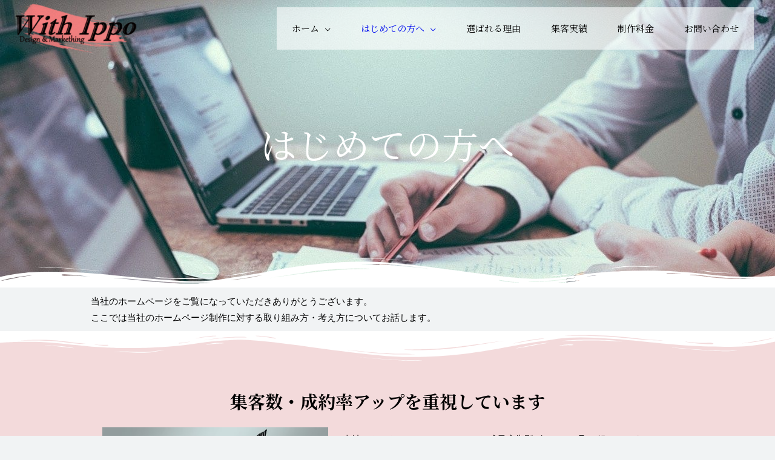

--- FILE ---
content_type: text/html; charset=utf-8
request_url: https://www.google.com/recaptcha/api2/aframe
body_size: 267
content:
<!DOCTYPE HTML><html><head><meta http-equiv="content-type" content="text/html; charset=UTF-8"></head><body><script nonce="-UCl1iEt5YaZWFuxHpKVdA">/** Anti-fraud and anti-abuse applications only. See google.com/recaptcha */ try{var clients={'sodar':'https://pagead2.googlesyndication.com/pagead/sodar?'};window.addEventListener("message",function(a){try{if(a.source===window.parent){var b=JSON.parse(a.data);var c=clients[b['id']];if(c){var d=document.createElement('img');d.src=c+b['params']+'&rc='+(localStorage.getItem("rc::a")?sessionStorage.getItem("rc::b"):"");window.document.body.appendChild(d);sessionStorage.setItem("rc::e",parseInt(sessionStorage.getItem("rc::e")||0)+1);localStorage.setItem("rc::h",'1769619227628');}}}catch(b){}});window.parent.postMessage("_grecaptcha_ready", "*");}catch(b){}</script></body></html>

--- FILE ---
content_type: text/css
request_url: https://with-ippo.com/wp-content/uploads/elementor/css/post-1464.css?ver=1642957220
body_size: 653
content:
.elementor-kit-1464{--e-global-color-primary:#960000;--e-global-color-secondary:#54595F;--e-global-color-text:#000000;--e-global-color-accent:#61CE70;}.elementor-kit-1464 p{margin-bottom:0px;}.elementor-section.elementor-section-boxed > .elementor-container{max-width:1140px;}.elementor-widget:not(:last-child){margin-bottom:20px;}{}h1.entry-title{display:var(--page-title-display);}@media(max-width:1024px){.elementor-section.elementor-section-boxed > .elementor-container{max-width:1024px;}}@media(max-width:767px){.elementor-section.elementor-section-boxed > .elementor-container{max-width:767px;}}/* Start custom CSS */html, body {
  overflow-x: hidden !important;
}
.tategaki {
    writing-mode: vertical-rl;
    display: block;
}/* End custom CSS */

--- FILE ---
content_type: text/css
request_url: https://with-ippo.com/wp-content/uploads/elementor/css/post-1672.css?ver=1642960216
body_size: 793
content:
.elementor-1672 .elementor-element.elementor-element-264ac58 > .elementor-container{min-height:474px;}.elementor-1672 .elementor-element.elementor-element-264ac58:not(.elementor-motion-effects-element-type-background), .elementor-1672 .elementor-element.elementor-element-264ac58 > .elementor-motion-effects-container > .elementor-motion-effects-layer{background-image:url("https://with-ippo.com/wp-content/uploads/2020/08/homepageteach.jpg");background-size:cover;}.elementor-1672 .elementor-element.elementor-element-264ac58{transition:background 0.3s, border 0.3s, border-radius 0.3s, box-shadow 0.3s;}.elementor-1672 .elementor-element.elementor-element-264ac58 > .elementor-background-overlay{transition:background 0.3s, border-radius 0.3s, opacity 0.3s;}.elementor-1672 .elementor-element.elementor-element-264ac58 > .elementor-shape-bottom svg{height:50px;}.elementor-1672 .elementor-element.elementor-element-358162e{text-align:center;}.elementor-1672 .elementor-element.elementor-element-358162e .elementor-heading-title{color:#FFFFFF;font-size:60px;font-weight:500;}.elementor-1672 .elementor-element.elementor-element-f61f881 > .elementor-container{max-width:1000px;}.elementor-1672 .elementor-element.elementor-element-d1f47a7 > .elementor-container{max-width:1000px;min-height:549px;}.elementor-1672 .elementor-element.elementor-element-d1f47a7:not(.elementor-motion-effects-element-type-background), .elementor-1672 .elementor-element.elementor-element-d1f47a7 > .elementor-motion-effects-container > .elementor-motion-effects-layer{background-color:#FF00001A;}.elementor-1672 .elementor-element.elementor-element-d1f47a7{transition:background 0.3s, border 0.3s, border-radius 0.3s, box-shadow 0.3s;}.elementor-1672 .elementor-element.elementor-element-d1f47a7 > .elementor-background-overlay{transition:background 0.3s, border-radius 0.3s, opacity 0.3s;}.elementor-1672 .elementor-element.elementor-element-d1f47a7 > .elementor-shape-top svg{height:50px;}.elementor-1672 .elementor-element.elementor-element-d1f47a7 > .elementor-shape-bottom svg{height:50px;}.elementor-1672 .elementor-element.elementor-element-4af9fc6{text-align:center;}.elementor-1672 .elementor-element.elementor-element-4af9fc6 .elementor-heading-title{color:#000000;font-weight:700;}.elementor-1672 .elementor-element.elementor-element-9c6723e > .elementor-element-populated > .elementor-widget-wrap{padding:9px 9px 9px 9px;}.elementor-1672 .elementor-element.elementor-element-bf93624 img{height:241px;}.elementor-1672 .elementor-element.elementor-element-d7c83e3 > .elementor-element-populated > .elementor-widget-wrap{padding:15px 15px 15px 15px;}.elementor-1672 .elementor-element.elementor-element-1ee5e0a > .elementor-container{max-width:1000px;}.elementor-1672 .elementor-element.elementor-element-fa750ce{text-align:center;}.elementor-1672 .elementor-element.elementor-element-fa750ce .elementor-heading-title{color:#000000;font-weight:700;}.elementor-1672 .elementor-element.elementor-element-9a03909 > .elementor-element-populated > .elementor-widget-wrap{padding:12px 12px 12px 12px;}.elementor-1672 .elementor-element.elementor-element-47e941d > .elementor-element-populated > .elementor-widget-wrap{padding:3px 3px 3px 3px;}.elementor-1672 .elementor-element.elementor-element-9541af8 img{height:241px;}.elementor-1672 .elementor-element.elementor-element-96aee85 > .elementor-container{max-width:1000px;min-height:519px;}.elementor-1672 .elementor-element.elementor-element-96aee85:not(.elementor-motion-effects-element-type-background), .elementor-1672 .elementor-element.elementor-element-96aee85 > .elementor-motion-effects-container > .elementor-motion-effects-layer{background-color:#FF00001A;}.elementor-1672 .elementor-element.elementor-element-96aee85{transition:background 0.3s, border 0.3s, border-radius 0.3s, box-shadow 0.3s;}.elementor-1672 .elementor-element.elementor-element-96aee85 > .elementor-background-overlay{transition:background 0.3s, border-radius 0.3s, opacity 0.3s;}.elementor-1672 .elementor-element.elementor-element-96aee85 > .elementor-shape-top svg{height:50px;}.elementor-1672 .elementor-element.elementor-element-96aee85 > .elementor-shape-bottom svg{height:50px;}.elementor-1672 .elementor-element.elementor-element-8999775{text-align:center;}.elementor-1672 .elementor-element.elementor-element-8999775 .elementor-heading-title{color:#000000;font-weight:700;}.elementor-1672 .elementor-element.elementor-element-beea9ad img{height:241px;}.elementor-1672 .elementor-element.elementor-element-40df307 > .elementor-element-populated > .elementor-widget-wrap{padding:9px 9px 9px 9px;}.elementor-1672 .elementor-element.elementor-element-c417d40 > .elementor-container{max-width:1000px;}.elementor-1672 .elementor-element.elementor-element-068d28d{text-align:center;}.elementor-1672 .elementor-element.elementor-element-068d28d .elementor-heading-title{color:#000000;font-weight:700;}.elementor-1672 .elementor-element.elementor-element-a00be4f img{height:241px;}@media(min-width:768px){.elementor-1672 .elementor-element.elementor-element-9c6723e{width:40.729%;}.elementor-1672 .elementor-element.elementor-element-d7c83e3{width:59.271%;}.elementor-1672 .elementor-element.elementor-element-9a03909{width:60%;}.elementor-1672 .elementor-element.elementor-element-47e941d{width:40%;}.elementor-1672 .elementor-element.elementor-element-21ed4b2{width:40%;}.elementor-1672 .elementor-element.elementor-element-40df307{width:60%;}.elementor-1672 .elementor-element.elementor-element-7d18ffd{width:60%;}.elementor-1672 .elementor-element.elementor-element-2ae2814{width:40%;}}@media(max-width:767px){.elementor-1672 .elementor-element.elementor-element-264ac58 > .elementor-container{min-height:238px;}.elementor-1672 .elementor-element.elementor-element-264ac58:not(.elementor-motion-effects-element-type-background), .elementor-1672 .elementor-element.elementor-element-264ac58 > .elementor-motion-effects-container > .elementor-motion-effects-layer{background-image:url("https://with-ippo.com/wp-content/uploads/2020/03/start001.jpg");background-size:626px auto;}.elementor-1672 .elementor-element.elementor-element-264ac58 > .elementor-shape-bottom svg{height:30px;}.elementor-1672 .elementor-element.elementor-element-358162e .elementor-heading-title{font-size:35px;}.elementor-1672 .elementor-element.elementor-element-d1f47a7 > .elementor-container{min-height:900px;}.elementor-1672 .elementor-element.elementor-element-d1f47a7 > .elementor-shape-top svg{height:30px;}.elementor-1672 .elementor-element.elementor-element-d1f47a7 > .elementor-shape-bottom svg{height:30px;}.elementor-1672 .elementor-element.elementor-element-96aee85 > .elementor-container{min-height:916px;}.elementor-1672 .elementor-element.elementor-element-96aee85 > .elementor-shape-top svg{height:30px;}.elementor-1672 .elementor-element.elementor-element-96aee85 > .elementor-shape-bottom svg{height:30px;}}